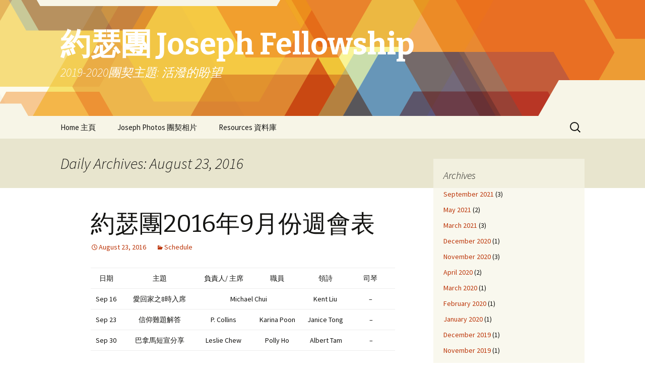

--- FILE ---
content_type: text/html; charset=UTF-8
request_url: http://joseph.rcac.ca/2016/08/23
body_size: 5369
content:
<!DOCTYPE html>
<!--[if IE 7]>
<html class="ie ie7" lang="en-US">
<![endif]-->
<!--[if IE 8]>
<html class="ie ie8" lang="en-US">
<![endif]-->
<!--[if !(IE 7) & !(IE 8)]><!-->
<html lang="en-US">
<!--<![endif]-->
<head>
	<meta charset="UTF-8">
	<meta name="viewport" content="width=device-width">
	<title>23 | August | 2016 | 約瑟團 Joseph Fellowship </title>
	<link rel="profile" href="http://gmpg.org/xfn/11">
	<link rel="pingback" href="http://joseph.rcac.ca/xmlrpc.php">
	<!--[if lt IE 9]>
	<script src="http://joseph.rcac.ca/wp-content/themes/twentythirteen/js/html5.js"></script>
	<![endif]-->
	<link rel='dns-prefetch' href='//fonts.googleapis.com' />
<link rel='dns-prefetch' href='//s.w.org' />
<link href='https://fonts.gstatic.com' crossorigin rel='preconnect' />
<link rel="alternate" type="application/rss+xml" title="約瑟團 Joseph Fellowship  &raquo; Feed" href="http://joseph.rcac.ca/feed" />
<link rel="alternate" type="application/rss+xml" title="約瑟團 Joseph Fellowship  &raquo; Comments Feed" href="http://joseph.rcac.ca/comments/feed" />
		<script type="text/javascript">
			window._wpemojiSettings = {"baseUrl":"https:\/\/s.w.org\/images\/core\/emoji\/11\/72x72\/","ext":".png","svgUrl":"https:\/\/s.w.org\/images\/core\/emoji\/11\/svg\/","svgExt":".svg","source":{"concatemoji":"http:\/\/joseph.rcac.ca\/wp-includes\/js\/wp-emoji-release.min.js?ver=4.9.28"}};
			!function(e,a,t){var n,r,o,i=a.createElement("canvas"),p=i.getContext&&i.getContext("2d");function s(e,t){var a=String.fromCharCode;p.clearRect(0,0,i.width,i.height),p.fillText(a.apply(this,e),0,0);e=i.toDataURL();return p.clearRect(0,0,i.width,i.height),p.fillText(a.apply(this,t),0,0),e===i.toDataURL()}function c(e){var t=a.createElement("script");t.src=e,t.defer=t.type="text/javascript",a.getElementsByTagName("head")[0].appendChild(t)}for(o=Array("flag","emoji"),t.supports={everything:!0,everythingExceptFlag:!0},r=0;r<o.length;r++)t.supports[o[r]]=function(e){if(!p||!p.fillText)return!1;switch(p.textBaseline="top",p.font="600 32px Arial",e){case"flag":return s([55356,56826,55356,56819],[55356,56826,8203,55356,56819])?!1:!s([55356,57332,56128,56423,56128,56418,56128,56421,56128,56430,56128,56423,56128,56447],[55356,57332,8203,56128,56423,8203,56128,56418,8203,56128,56421,8203,56128,56430,8203,56128,56423,8203,56128,56447]);case"emoji":return!s([55358,56760,9792,65039],[55358,56760,8203,9792,65039])}return!1}(o[r]),t.supports.everything=t.supports.everything&&t.supports[o[r]],"flag"!==o[r]&&(t.supports.everythingExceptFlag=t.supports.everythingExceptFlag&&t.supports[o[r]]);t.supports.everythingExceptFlag=t.supports.everythingExceptFlag&&!t.supports.flag,t.DOMReady=!1,t.readyCallback=function(){t.DOMReady=!0},t.supports.everything||(n=function(){t.readyCallback()},a.addEventListener?(a.addEventListener("DOMContentLoaded",n,!1),e.addEventListener("load",n,!1)):(e.attachEvent("onload",n),a.attachEvent("onreadystatechange",function(){"complete"===a.readyState&&t.readyCallback()})),(n=t.source||{}).concatemoji?c(n.concatemoji):n.wpemoji&&n.twemoji&&(c(n.twemoji),c(n.wpemoji)))}(window,document,window._wpemojiSettings);
		</script>
		<style type="text/css">
img.wp-smiley,
img.emoji {
	display: inline !important;
	border: none !important;
	box-shadow: none !important;
	height: 1em !important;
	width: 1em !important;
	margin: 0 .07em !important;
	vertical-align: -0.1em !important;
	background: none !important;
	padding: 0 !important;
}
</style>
<link rel='stylesheet' id='contact-form-7-css'  href='http://joseph.rcac.ca/wp-content/plugins/contact-form-7/includes/css/styles.css?ver=4.3.1' type='text/css' media='all' />
<link rel='stylesheet' id='twentythirteen-fonts-css'  href='https://fonts.googleapis.com/css?family=Source+Sans+Pro%3A300%2C400%2C700%2C300italic%2C400italic%2C700italic%7CBitter%3A400%2C700&#038;subset=latin%2Clatin-ext' type='text/css' media='all' />
<link rel='stylesheet' id='genericons-css'  href='http://joseph.rcac.ca/wp-content/themes/twentythirteen/genericons/genericons.css?ver=3.03' type='text/css' media='all' />
<link rel='stylesheet' id='twentythirteen-style-css'  href='http://joseph.rcac.ca/wp-content/themes/twentythirteen/style.css?ver=2013-07-18' type='text/css' media='all' />
<!--[if lt IE 9]>
<link rel='stylesheet' id='twentythirteen-ie-css'  href='http://joseph.rcac.ca/wp-content/themes/twentythirteen/css/ie.css?ver=2013-07-18' type='text/css' media='all' />
<![endif]-->
<script type='text/javascript' src='http://joseph.rcac.ca/wp-includes/js/jquery/jquery.js?ver=1.12.4'></script>
<script type='text/javascript' src='http://joseph.rcac.ca/wp-includes/js/jquery/jquery-migrate.min.js?ver=1.4.1'></script>
<link rel='https://api.w.org/' href='http://joseph.rcac.ca/wp-json/' />
<link rel="EditURI" type="application/rsd+xml" title="RSD" href="http://joseph.rcac.ca/xmlrpc.php?rsd" />
<link rel="wlwmanifest" type="application/wlwmanifest+xml" href="http://joseph.rcac.ca/wp-includes/wlwmanifest.xml" /> 
<meta name="generator" content="WordPress 4.9.28" />
	<style type="text/css" id="twentythirteen-header-css">
		.site-header {
		background: url(http://joseph.rcac.ca/wp-content/themes/twentythirteen/images/headers/star.png) no-repeat scroll top;
		background-size: 1600px auto;
	}
	@media (max-width: 767px) {
		.site-header {
			background-size: 768px auto;
		}
	}
	@media (max-width: 359px) {
		.site-header {
			background-size: 360px auto;
		}
	}
			.site-title,
		.site-description {
			color: #ffffff;
		}
		</style>
	</head>

<body class="archive date single-author sidebar">
	<div id="page" class="hfeed site">
		<header id="masthead" class="site-header" role="banner">
			<a class="home-link" href="http://joseph.rcac.ca/" title="約瑟團 Joseph Fellowship " rel="home">
				<h1 class="site-title">約瑟團 Joseph Fellowship </h1>
				<h2 class="site-description">2019-2020團契主題: 活潑的盼望</h2>
			</a>

			<div id="navbar" class="navbar">
				<nav id="site-navigation" class="navigation main-navigation" role="navigation">
					<button class="menu-toggle">Menu</button>
					<a class="screen-reader-text skip-link" href="#content" title="Skip to content">Skip to content</a>
					<div class="menu-menu-1-container"><ul id="primary-menu" class="nav-menu"><li id="menu-item-70" class="menu-item menu-item-type-custom menu-item-object-custom menu-item-home menu-item-70"><a href="http://joseph.rcac.ca/">Home   主頁</a></li>
<li id="menu-item-71" class="menu-item menu-item-type-post_type menu-item-object-page menu-item-71"><a href="http://joseph.rcac.ca/joseph-photo">Joseph Photos 團契相片</a></li>
<li id="menu-item-163" class="menu-item menu-item-type-post_type menu-item-object-page menu-item-163"><a href="http://joseph.rcac.ca/resources-download">Resources 資料庫</a></li>
</ul></div>					<form role="search" method="get" class="search-form" action="http://joseph.rcac.ca/">
				<label>
					<span class="screen-reader-text">Search for:</span>
					<input type="search" class="search-field" placeholder="Search &hellip;" value="" name="s" />
				</label>
				<input type="submit" class="search-submit" value="Search" />
			</form>				</nav><!-- #site-navigation -->
			</div><!-- #navbar -->
		</header><!-- #masthead -->

		<div id="main" class="site-main">

	<div id="primary" class="content-area">
		<div id="content" class="site-content" role="main">

					<header class="archive-header">
				<h1 class="archive-title">
				Daily Archives: August 23, 2016				</h1>
			</header><!-- .archive-header -->

										
<article id="post-179" class="post-179 post type-post status-publish format-standard hentry category-schedule">
	<header class="entry-header">
		
				<h1 class="entry-title">
			<a href="http://joseph.rcac.ca/%e7%b4%84%e7%91%9f%e5%9c%982016%e5%b9%b49%e6%9c%88%e4%bb%bd%e9%80%b1%e6%9c%83%e8%a1%a8" rel="bookmark">約瑟團2016年9月份週會表</a>
		</h1>
		
		<div class="entry-meta">
			<span class="date"><a href="http://joseph.rcac.ca/%e7%b4%84%e7%91%9f%e5%9c%982016%e5%b9%b49%e6%9c%88%e4%bb%bd%e9%80%b1%e6%9c%83%e8%a1%a8" title="Permalink to 約瑟團2016年9月份週會表" rel="bookmark"><time class="entry-date" datetime="2016-08-23T04:55:29+00:00">August 23, 2016</time></a></span><span class="categories-links"><a href="http://joseph.rcac.ca/category/schedule" rel="category tag">Schedule</a></span><span class="author vcard"><a class="url fn n" href="http://joseph.rcac.ca/author/adminjf" title="View all posts by adminjf" rel="author">adminjf</a></span>					</div><!-- .entry-meta -->
	</header><!-- .entry-header -->

		<div class="entry-content">
		<table width="497">
<tbody>
<tr>
<td style="text-align: center;" width="60">日期</td>
<td style="text-align: center;" width="119">主題</td>
<td style="text-align: center;" width="95">負責人/ 主席</td>
<td style="text-align: center;" width="84">職員</td>
<td style="text-align: center;" width="76">領詩</td>
<td style="text-align: center;" width="73">司琴</td>
</tr>
<tr>
<td style="text-align: center;" width="60">Sep 16</td>
<td style="text-align: center;" width="119">愛回家之8時入席</td>
<td style="text-align: center;" colspan="2" width="182">Michael Chui</td>
<td style="text-align: center;" width="76">Kent Liu</td>
<td style="text-align: center;" width="73">&#8211;</td>
</tr>
<tr>
<td style="text-align: center;" width="60">Sep 23</td>
<td style="text-align: center;" width="119">信仰難題解答</td>
<td style="text-align: center;" width="95">P. Collins</td>
<td style="text-align: center;" width="84">Karina Poon</td>
<td style="text-align: center;" width="76">Janice Tong</td>
<td style="text-align: center;" width="73"> &#8211;</td>
</tr>
<tr>
<td style="text-align: center;" width="60">Sep 30</td>
<td style="text-align: center;" width="119">巴拿馬短宣分享</td>
<td style="text-align: center;" width="95">Leslie Chew</td>
<td style="text-align: center;" width="84">Polly Ho</td>
<td style="text-align: center;" width="76"> Albert Tam</td>
<td style="text-align: center;" width="73"> &#8211;</td>
</tr>
</tbody>
</table>
<p>&nbsp;</p>
	</div><!-- .entry-content -->
	
	<footer class="entry-meta">
		
			</footer><!-- .entry-meta -->
</article><!-- #post -->
			
			
		
		</div><!-- #content -->
	</div><!-- #primary -->

	<div id="tertiary" class="sidebar-container" role="complementary">
		<div class="sidebar-inner">
			<div class="widget-area">
				<aside id="archives-4" class="widget widget_archive"><h3 class="widget-title">Archives</h3>		<ul>
			<li><a href='http://joseph.rcac.ca/2021/09'>September 2021</a>&nbsp;(3)</li>
	<li><a href='http://joseph.rcac.ca/2021/05'>May 2021</a>&nbsp;(2)</li>
	<li><a href='http://joseph.rcac.ca/2021/03'>March 2021</a>&nbsp;(3)</li>
	<li><a href='http://joseph.rcac.ca/2020/12'>December 2020</a>&nbsp;(1)</li>
	<li><a href='http://joseph.rcac.ca/2020/11'>November 2020</a>&nbsp;(3)</li>
	<li><a href='http://joseph.rcac.ca/2020/04'>April 2020</a>&nbsp;(2)</li>
	<li><a href='http://joseph.rcac.ca/2020/03'>March 2020</a>&nbsp;(1)</li>
	<li><a href='http://joseph.rcac.ca/2020/02'>February 2020</a>&nbsp;(1)</li>
	<li><a href='http://joseph.rcac.ca/2020/01'>January 2020</a>&nbsp;(1)</li>
	<li><a href='http://joseph.rcac.ca/2019/12'>December 2019</a>&nbsp;(1)</li>
	<li><a href='http://joseph.rcac.ca/2019/11'>November 2019</a>&nbsp;(1)</li>
	<li><a href='http://joseph.rcac.ca/2019/09'>September 2019</a>&nbsp;(2)</li>
	<li><a href='http://joseph.rcac.ca/2019/04'>April 2019</a>&nbsp;(3)</li>
	<li><a href='http://joseph.rcac.ca/2019/01'>January 2019</a>&nbsp;(1)</li>
	<li><a href='http://joseph.rcac.ca/2018/11'>November 2018</a>&nbsp;(2)</li>
	<li><a href='http://joseph.rcac.ca/2018/10'>October 2018</a>&nbsp;(1)</li>
	<li><a href='http://joseph.rcac.ca/2018/09'>September 2018</a>&nbsp;(3)</li>
	<li><a href='http://joseph.rcac.ca/2018/04'>April 2018</a>&nbsp;(2)</li>
	<li><a href='http://joseph.rcac.ca/2018/03'>March 2018</a>&nbsp;(1)</li>
	<li><a href='http://joseph.rcac.ca/2018/02'>February 2018</a>&nbsp;(1)</li>
	<li><a href='http://joseph.rcac.ca/2018/01'>January 2018</a>&nbsp;(2)</li>
	<li><a href='http://joseph.rcac.ca/2017/11'>November 2017</a>&nbsp;(1)</li>
	<li><a href='http://joseph.rcac.ca/2017/10'>October 2017</a>&nbsp;(1)</li>
	<li><a href='http://joseph.rcac.ca/2017/09'>September 2017</a>&nbsp;(2)</li>
	<li><a href='http://joseph.rcac.ca/2017/08'>August 2017</a>&nbsp;(2)</li>
	<li><a href='http://joseph.rcac.ca/2017/05'>May 2017</a>&nbsp;(1)</li>
	<li><a href='http://joseph.rcac.ca/2017/04'>April 2017</a>&nbsp;(2)</li>
	<li><a href='http://joseph.rcac.ca/2017/01'>January 2017</a>&nbsp;(1)</li>
	<li><a href='http://joseph.rcac.ca/2016/11'>November 2016</a>&nbsp;(1)</li>
	<li><a href='http://joseph.rcac.ca/2016/10'>October 2016</a>&nbsp;(1)</li>
	<li><a href='http://joseph.rcac.ca/2016/09'>September 2016</a>&nbsp;(1)</li>
	<li><a href='http://joseph.rcac.ca/2016/08'>August 2016</a>&nbsp;(1)</li>
	<li><a href='http://joseph.rcac.ca/2016/05'>May 2016</a>&nbsp;(3)</li>
	<li><a href='http://joseph.rcac.ca/2016/04'>April 2016</a>&nbsp;(1)</li>
	<li><a href='http://joseph.rcac.ca/2016/03'>March 2016</a>&nbsp;(1)</li>
	<li><a href='http://joseph.rcac.ca/2016/02'>February 2016</a>&nbsp;(2)</li>
	<li><a href='http://joseph.rcac.ca/2016/01'>January 2016</a>&nbsp;(2)</li>
	<li><a href='http://joseph.rcac.ca/2015/12'>December 2015</a>&nbsp;(1)</li>
	<li><a href='http://joseph.rcac.ca/2015/11'>November 2015</a>&nbsp;(1)</li>
		</ul>
		</aside><aside id="categories-4" class="widget widget_categories"><h3 class="widget-title">Categories</h3>		<ul>
	<li class="cat-item cat-item-2"><a href="http://joseph.rcac.ca/category/schedule" >Schedule</a> (24)
</li>
	<li class="cat-item cat-item-1"><a href="http://joseph.rcac.ca/category/uncategorized" >Uncategorized</a> (36)
</li>
	<li class="cat-item cat-item-3"><a href="http://joseph.rcac.ca/category/%e5%9c%98%e8%a8%93" >團訓</a> (1)
</li>
	<li class="cat-item cat-item-10"><a href="http://joseph.rcac.ca/category/%e8%bf%8e%e6%96%b0%e6%9c%83" >迎新會</a> (1)
</li>
		</ul>
</aside><aside id="calendar-3" class="widget widget_calendar"><div id="calendar_wrap" class="calendar_wrap"><table id="wp-calendar">
	<caption>August 2016</caption>
	<thead>
	<tr>
		<th scope="col" title="Monday">M</th>
		<th scope="col" title="Tuesday">T</th>
		<th scope="col" title="Wednesday">W</th>
		<th scope="col" title="Thursday">T</th>
		<th scope="col" title="Friday">F</th>
		<th scope="col" title="Saturday">S</th>
		<th scope="col" title="Sunday">S</th>
	</tr>
	</thead>

	<tfoot>
	<tr>
		<td colspan="3" id="prev"><a href="http://joseph.rcac.ca/2016/05">&laquo; May</a></td>
		<td class="pad">&nbsp;</td>
		<td colspan="3" id="next"><a href="http://joseph.rcac.ca/2016/09">Sep &raquo;</a></td>
	</tr>
	</tfoot>

	<tbody>
	<tr><td>1</td><td>2</td><td>3</td><td>4</td><td>5</td><td>6</td><td>7</td>
	</tr>
	<tr>
		<td>8</td><td>9</td><td>10</td><td>11</td><td>12</td><td>13</td><td>14</td>
	</tr>
	<tr>
		<td>15</td><td>16</td><td>17</td><td>18</td><td>19</td><td>20</td><td>21</td>
	</tr>
	<tr>
		<td>22</td><td><a href="http://joseph.rcac.ca/2016/08/23" aria-label="Posts published on August 23, 2016">23</a></td><td>24</td><td>25</td><td>26</td><td>27</td><td>28</td>
	</tr>
	<tr>
		<td>29</td><td>30</td><td>31</td>
		<td class="pad" colspan="4">&nbsp;</td>
	</tr>
	</tbody>
	</table></div></aside><aside id="search-2" class="widget widget_search"><form role="search" method="get" class="search-form" action="http://joseph.rcac.ca/">
				<label>
					<span class="screen-reader-text">Search for:</span>
					<input type="search" class="search-field" placeholder="Search &hellip;" value="" name="s" />
				</label>
				<input type="submit" class="search-submit" value="Search" />
			</form></aside>			</div><!-- .widget-area -->
		</div><!-- .sidebar-inner -->
	</div><!-- #tertiary -->

		</div><!-- #main -->
		<footer id="colophon" class="site-footer" role="contentinfo">
			
			<div class="site-info">
												<a href="https://wordpress.org/" class="imprint">
					Proudly powered by WordPress				</a>
			</div><!-- .site-info -->
		</footer><!-- #colophon -->
	</div><!-- #page -->

	<script type='text/javascript' src='http://joseph.rcac.ca/wp-content/plugins/contact-form-7/includes/js/jquery.form.min.js?ver=3.51.0-2014.06.20'></script>
<script type='text/javascript'>
/* <![CDATA[ */
var _wpcf7 = {"loaderUrl":"http:\/\/joseph.rcac.ca\/wp-content\/plugins\/contact-form-7\/images\/ajax-loader.gif","recaptchaEmpty":"Please verify that you are not a robot.","sending":"Sending ..."};
/* ]]> */
</script>
<script type='text/javascript' src='http://joseph.rcac.ca/wp-content/plugins/contact-form-7/includes/js/scripts.js?ver=4.3.1'></script>
<script type='text/javascript' src='http://joseph.rcac.ca/wp-content/themes/twentythirteen/js/functions.js?ver=20160717'></script>
<script type='text/javascript' src='http://joseph.rcac.ca/wp-includes/js/wp-embed.min.js?ver=4.9.28'></script>
</body>
</html>
